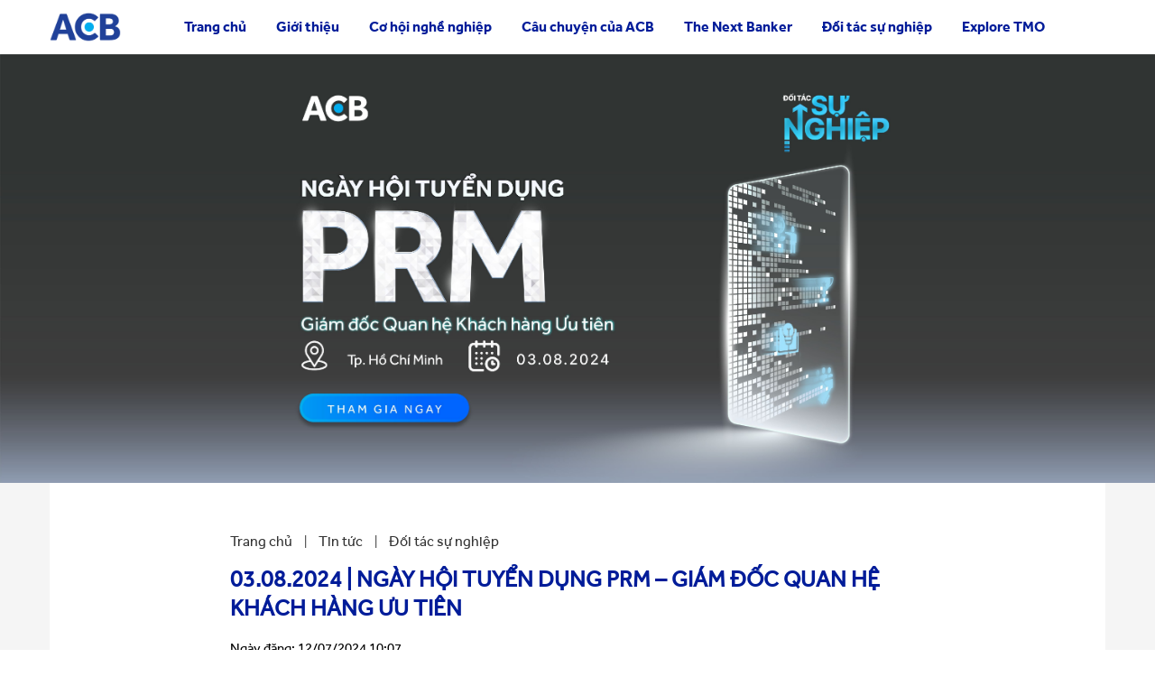

--- FILE ---
content_type: text/html; charset=utf-8
request_url: http://www.acbjobs.com.vn/news/27.07.2024-ngay-hoi-tuyen-dung-prm-giam-doc-quan-he-khach-hang-uu-tien-329
body_size: 9306
content:
<!DOCTYPE HTML>
<html>
	<head>
	<title>03.08.2024 &#124; NGÀY HỘI TUYỂN DỤNG PRM – GIÁM ĐỐC QUAN HỆ KHÁCH HÀNG ƯU TIÊN - Ngân hàng Á Châu - ACB</title>
<meta http-equiv="Content-Type" content="text/html;charset=utf-8" />
<meta name='viewport' content='width=device-width, initial-scale=1.0'>
<meta http-equiv="X-UA-Compatible" content="IE=edge;chrome=1" />
<meta name='copyright' content='Base.vn'>
<meta name='robots' content='index, follow'>
<meta name='author' content='Ngân hàng Á Châu - ACB'>
<meta name='AUTHOR' content='Ngân hàng Á Châu - ACB'>
<meta property='og:image' content='https://data-gcdn.basecdn.net/202407/sys86/hiring/22/16/DPKLWDWW2LJFLU5LTA7F/64b7d5d11dcaba99aa8f347a1758aaa1/MGHNF55UZPF87GWYRZ7HLMFZQMYJTTZ4ZAUVSXBDHQQ9Z65UJX7HYQ4ZA8APBFKG4323Z87Y5QM6GG5F5GSHRG/77/f8/5c/a7/d5/93fb6e607364b22571e3fd7897986ae0/banner_acb_moi_nhat_1440.5x534_banner_acb.jpg'/>
<meta property='og:title' content='03.08.2024 &#124; NGÀY HỘI TUYỂN DỤNG PRM – GIÁM ĐỐC QUAN HỆ KHÁCH HÀNG ƯU TIÊN | Ngân hàng Á Châu - ACB'/>
<meta property='og:description' content='Vị tr&iacute; Privilege Relationship Manager ('/>
<meta property='og:author' content='Ngân hàng Á Châu - ACB - Powered by Base.vn'/>
<meta property='og:type' content='website'/>
<meta property='og:url' content='http://www.acbjobs.com.vn/news/27.07.2024-ngay-hoi-tuyen-dung-prm-giam-doc-quan-he-khach-hang-uu-tien-329'/>
<link rel='canonical' href='http://www.acbjobs.com.vn/news/27.07.2024-ngay-hoi-tuyen-dung-prm-giam-doc-quan-he-khach-hang-uu-tien-329' />
	<meta name="keywords" content= "tuyển dụng">
	<meta name="description" content="Tuyển dụng">
	<link rel="shortcut icon" href="https://data-gcdn.basecdn.net/201908/sys86/hiring/28/11/a7/ea/11/f2/93/0a57a6801d2288197a97dd15297ef72f/8dd93c5336583edf80a1478197379ff6_466017_ZUCZQFMMNH8BL.jpg" type="image/x-icon" />
	<link rel="stylesheet" type="text/css" href="http://www.acbjobs.com.vn/css/EErAgYs2LxelTYmqBlEMtjuOwS8teTo6PHggniLFAGwKDuLExBFX6ZKRCxyclObF?v=ImcXT3x3AMN6J0kEc21f969b5f03d33d43e04f8f136e7682">
	<link rel="stylesheet" type="text/css" href="http://fonts.googleapis.com/css?family=Roboto:300,400,400italic,500,700,700italic,300italic&subset=vietnamese,latin">
	<link rel="stylesheet" type="text/css" href="http://www.acbjobs.com.vn/css/byKl0JVlregRVdXAg2id3fuOayRouM4-ADtZuZeWnf4?v=ImcXT3x3AMN6J0kEc21f969b5f03d33d43e04f8f136e7682">
	<link rel="stylesheet" type="text/css" href="http://www.acbjobs.com.vn/css/[base64]?v=ImcXT3x3AMN6J0kEc21f969b5f03d33d43e04f8f136e7682">

<script type='text/javascript'>
var Client={"rt":"4cfc33c9fae2bdade2dbd0cc491506a9","https":0,"domain":"www.acbjobs.com.vn","ajax_url":"http:\/\/www.acbjobs.com.vn\/ajax","base_url":"http:\/\/www.acbjobs.com.vn","static_url":"https:\/\/staticx-talent.basecdn.net","image_url":"https:\/\/staticx-talent.basecdn.net\/image","data_url":"https:\/\/data-talent.basecdn.net","url":"http:\/\/www.acbjobs.com.vn","code":"b4c000c0eff8f0a054f78ea5fda8e598","env":"1","viewer":{"id":null,"uid":"0","hid":"LnVzZXJz","baseid_uid":"","token":"fb57ce811750d7f5b79c013af8b5668c","metatype":"user","first_name":"","last_name":"","name":" ","email":"","username":"","manager":[],"direct_reports":[],"title":"No job title","phone":"","address":"","image":"?ts=1769441933","gavatar":"https:\/\/data-talent.basecdn.net\/avatar\/sys86\/83\/1f\/89\/d6\/d2\/5157cc753aa911c56e8afe521d040862\/_86.jpg?ts=1769441933","color":"1","role":"1","status":"0","since":1769441933,"last_update":1769441933,"networks":[],"system_id":"0","sas":[],"lang":"vi","accesses":[],"timesheet":[],"dob":{"day":0,"month":0,"year":0},"disabled_message":0,"timezone":0,"last_time_password_changed":1769441933},"personal_data_tos_version":"1.0","personal_data_tos_url":"https:\/\/datax-talent.basecdn.net\/nganhangacb\/Quy_dinh_Xu_ly_Du_lieu_ca_nhan_UNG_VIEN.pdf","js":["ODXAoBr93wq91-u_UfvN-k1FH3efvxbsQKvI_0Gxyw86GEAqZkasUdQpHZBELIIu","Jjhl87BuwkEAJWsHyU_S4FlRRg9f86PDTgLCHirMU77I09wOPeLa2NK8eva767x0WLs7dkIX2YoFX8Ft1hzFkY1xy9WBNjxyHHRJ4Xru-Mq6gnYwpaXnghllj3-fIGtRalS65jd3ohGc5XQZH8ydjA","XAeXlX8UWlbVwcQXno0a7Q"],"css":["EErAgYs2LxelTYmqBlEMtjuOwS8teTo6PHggniLFAGwKDuLExBFX6ZKRCxyclObF","TuUgAvezoieG-W-h-EtZiNfA0aUO-64dYifS7fuj1zQPdmgucRcmExGdqZV1U5GXmbM9rU5_q-iyIoFMEQnYPeObzE9HTaPoRV3uo01ofcCgADK_aj_yq7sPCX6OvgDLwryWItTY0q0v4E6FKOstX9wztBmdDuQ3dG7nP0JHNbg","byKl0JVlregRVdXAg2id3fuOayRouM4-ADtZuZeWnf4","[base64]"]}; Client.appData='[base64]'; Client.data={}; Client.pageData={}; Client.clientData={};Client.pageData={"custom":{"company_name":"Ng\u00e2n h\u00e0ng TMCP \u00c1 Ch\u00e2u (ACB)","personal_data_tos":{"enabled":0,"file":"Quy_dinh_Xu_ly_Du_lieu_ca_nhan_UNG_VIEN.pdf","version":"1.0"},"pagination":{"enabled":1,"item":6},"talent_network":{"enabled":true},"all_jobs":{"enabled":1},"thank_you":{"enabled":1}},"categories":[{"id":"42","cat_id":"0","name":"[TMO] Chi\u1ebfn l\u01b0\u1ee3c & Danh m\u1ee5c","token":"3369159e3727f4db9172863be430594e","order":"42","nodes":[]},{"id":"41","cat_id":"0","name":"[TMO] N\u1ec1n t\u1ea3ng C\u00f4ng ngh\u1ec7","token":"82cd5c1881c8c29b9efee656bfa76e2b","order":"41","nodes":[]},{"id":"40","cat_id":"0","name":"[TMO] D\u1eef li\u1ec7u & Ph\u00e2n t\u00edch","token":"be5cfb050b71e32f45eb9c29fdad99c8","order":"40","nodes":[]},{"id":"39","cat_id":"0","name":"[TMO] Th\u1ef1c thi & Thay \u0111\u1ed5i","token":"1c11d4fb2fbc126b853980fd0a7d43ce","order":"39","nodes":[]},{"id":"38","cat_id":"0","name":"[TMO] Gi\u00e1m s\u00e1t Chuy\u1ec3n \u0111\u1ed5i","token":"c570f6b3eed478a2dff6b4bc7a9f76d6","order":"38","nodes":[]},{"id":"36","cat_id":"0","name":"TMO","token":"8d34fd23ede4ac5030f0c9e21a5a89bb","order":"36","nodes":[]},{"id":"35","cat_id":"0","name":"Tin T\u1ee9c","token":"f834bf98ac274292f4d5d07f1e747a0b","order":"35","nodes":[]},{"id":"24","cat_id":"0","name":"\u0110\u1ed1i t\u00e1c s\u1ef1 nghi\u1ec7p","token":"47328c35e4a5ef1943a91274e9b7e9df","order":"24","nodes":[]},{"id":"22","cat_id":"0","name":"The Next Banker","token":"b7b186e7af12d7427f931761a2572bcd","order":"22","nodes":[]},{"id":"21","cat_id":"0","name":"ACB Experience","token":"e5fc2db3c0998177dfa2b8fafe5aff0d","order":"21","nodes":[]},{"id":"14","cat_id":"0","name":"H\u1ecdc B\u1ed5ng","token":"0a72b1838c2950987a64b8f65b096e65","order":"14","nodes":[]},{"id":"12","cat_id":"0","name":"ACB Talent Ecosystem","token":"88b974bc2ced2f639b1e67da1512848d","order":"12","nodes":[]},{"id":"11","cat_id":"0","name":"S\u1ef1 Ki\u1ec7n ACB","token":"d605b3f4e4388cd5f51eeed87e6154d0","order":"11","nodes":[]},{"id":"10","cat_id":"0","name":"K\u1ef9 N\u0103ng","token":"888706feed6a2b780ef4f5a102848aec","order":"10","nodes":[]},{"id":"9","cat_id":"0","name":"ACB Learning","token":"6c3f162f03a8f5dddcbba5e68e92da5b","order":"9","nodes":[]},{"id":"8","cat_id":"0","name":"Vi\u1ec7c L\u00e0m N\u1ed5i B\u1eadt","token":"a5985709427ef5b57d7ac2a3617e1e36","order":"8","nodes":[]}],"title":"03.08.2024 &#124; NG\u00c0Y H\u1ed8I TUY\u1ec2N D\u1ee4NG PRM \u2013 GI\u00c1M \u0110\u1ed0C QUAN H\u1ec6 KH\u00c1CH H\u00c0NG \u01afU TI\u00caN - Ng\u00e2n h\u00e0ng \u00c1 Ch\u00e2u - ACB"};Client.cache={};</script><script type='text/javascript'>  (function(w, d, s, l, i) {
        w[l] = w[l] || [];
        w[l].push({
            'gtm.start': new Date().getTime(),
            event: 'gtm.js'
        });
        var f = d.getElementsByTagName(s)[0],
            j = d.createElement(s),
            dl = l != 'dataLayer' ? '&l=' + l : '';
        j.async = true;
        j.src =
            'https://www.googletagmanager.com/gtm.js?id=' + i + dl;
        f.parentNode.insertBefore(j, f);
    })(window, document, 'script', 'dataLayer', 'GTM-NSC5JM3W');
</script>




</head>
	<body>
<noscript><iframe src="https://www.googletagmanager.com/ns.html?id=GTM-NSC5JM3W" height="0" width="0" style="display:none;visibility:hidden"></iframe></noscript>

<div id='ptransit'></div>


<!-- Google tag (gtag.js) -->
<script async src='https://www.googletagmanager.com/gtag/js?id=G-KNZCHDVZCP'></script>
<script>
  window.dataLayer = window.dataLayer || [];
  function gtag(){dataLayer.push(arguments);}
  gtag('js', new Date());

  gtag('config', 'G-KNZCHDVZCP');
</script>
<div id="overlay-common" onclick="Menu.closeMenu();"></div>
<div id="header-recr">
    <div class="container">
        <div class="table">
            <h1 class="logo cell">
                <a href="http://www.acbjobs.com.vn">
                    <img src="https://datax-talent.basecdn.net/nganhangacb/logo.png" alt="" class="logo-img white">
                </a>
            </h1>
                
            <div class="box-menu cell">
                <div class="links">
                    <ul>
                        <li><a href="http://www.acbjobs.com.vn">Trang chủ</a></li>
                        <li><a href="http://www.acbjobs.com.vn/pages/gioi-thieu">Giới thiệu</a></li>
                        <li><a href="http://www.acbjobs.com.vn/alljobs">Cơ hội nghề nghiệp</a></li>
                        <li><a href="http://www.acbjobs.com.vn/news">Câu chuyện của ACB</a></li>
                        <li><a href="http://www.acbjobs.com.vn/pages/the-next-banker">The Next Banker</a></li>
                        <li><a href="http://www.acbjobs.com.vn/pages/doi-tac-su-nghiep" class="textBlink">Đối tác sự nghiệp</a></li>
                        <li><a href="http://www.acbjobs.com.vn/pages/tmo">Explore TMO</a></li>
                    </ul>
                </div>
            </div>
        </div>
    </div>
</div>

<div id='page'>
	<main id="news">
    <section class="hero-banner" id="banner">
        <div class="cover">
                            <img src="https://data-gcdn.basecdn.net/202407/sys86/hiring/22/16/DPKLWDWW2LJFLU5LTA7F/64b7d5d11dcaba99aa8f347a1758aaa1/MGHNF55UZPF87GWYRZ7HLMFZQMYJTTZ4ZAUVSXBDHQQ9Z65UJX7HYQ4ZA8APBFKG4323Z87Y5QM6GG5F5GSHRG/77/f8/5c/a7/d5/93fb6e607364b22571e3fd7897986ae0/banner_acb_moi_nhat_1440.5x534_banner_acb.jpg" alt="03.08.2024 &#124; NGÀY HỘI TUYỂN DỤNG PRM – GIÁM ĐỐC QUAN HỆ KHÁCH HÀNG ƯU TIÊN" width="100%">
                    </div>
    </section>
        <section class="nopadding job-detail" id="news-detail">
            <div class="container">
                <article id="post-content" class="article">
                    <ul class="breadcrumb">
                        <li><a href="http://www.acbjobs.com.vn">Trang chủ</a></li>
                        <li>|</li>
                        <li><a href="http://www.acbjobs.com.vn/news">Tin tức</a></li>
                        <li>|</li>
                        <li><a href="http://www.acbjobs.com.vn/news/list?cate=24">Đối tác sự nghiệp</a></li>
                    </ul>
                    <h1 class="title">
                        03.08.2024 &#124; NGÀY HỘI TUYỂN DỤNG PRM – GIÁM ĐỐC QUAN HỆ KHÁCH HÀNG ƯU TIÊN                    </h1>
                    <div class="sub title">
                        <span>Ngày đăng: </span>12/07/2024 10:07                    </div>
                    <div class="content-article">
                        <div class="detail-article">
                            <p style="text-align: justify;"><span style="font-family: Arial,sans-serif; color: #050505;">Vị tr&iacute; Privilege Relationship Manager (</span><span style="font-family: Arial,sans-serif; color: black;"><a href="https://www.facebook.com/hashtag/prm?__eep__=6&amp;__cft__%5b0%5d=[base64]&amp;__tn__=*NK-R"><span style="color: #555555;">PRM</span></a></span><span style="font-family: Arial,sans-serif; color: #050505;">) &ndash; Gi&aacute;m đốc Quan hệ Kh&aacute;ch h&agrave;ng Ưu ti&ecirc;n được biết đến với c&aacute;c y&ecirc;u cầu cao về kiến thức t&agrave;i ch&iacute;nh đầu tư, kỹ năng tư vấn v&agrave; phong c&aacute;ch chuy&ecirc;n nghiệp.</span></p>
<p style="text-align: justify;"><span style="font-family: Arial,sans-serif; color: #050505;">V&igrave; vậy, Đối t&aacute;c sự nghiệp</span>&nbsp;PRM lu&ocirc;n được ACB quan t&acirc;m đầu tư ph&aacute;t triển năng lực chuy&ecirc;n biệt, trang bị nền tảng v&agrave; điều kiện l&agrave;m việc vững v&agrave;ng, tạo đ&ograve;n bẩy gi&uacute;p ph&aacute;t huy khả năng cạnh tranh c&aacute; nh&acirc;n, gi&uacute;p c&ocirc;ng việc đạt kết quả tối ưu.</p>
<p><span style="font-family: Arial,sans-serif;"> <span style="font-family: arial, helvetica, sans-serif;"><span style="font-size: 11.5pt; color: #050505;"><img style="display: block; margin-left: auto; margin-right: auto;" src="https://data-gcdn.basecdn.net/202407/sys86/api/12/10/XYGLHACQTX/281cf834e7dc5bf49e7a62f5bfcc1ad6/HHJ2UPLX34MRQH3V2GBUYQPHNT5VQLTWJ63YUVLMPP9SE83B9BB9DDDCFTNGUARJBN4EF4XJ7KHUKR43UGZJZH/37/f1/74/0b/9c/7e9f9b46f28ccaa29e1189aed8c8282c/hinh_4.jpg" alt="" width="1000" height="667"></span></span></span></p>
<p style="text-align: justify;"><span style="font-family: Arial,sans-serif; color: #050505;">Chinh phục vị tr&iacute; PRM tại ACB c&oacute; kh&oacute; kh&ocirc;ng v&agrave; sẽ ph&aacute;t triển ra sao?</span></p>
<p style="text-align: justify;"><strong><span style="font-family: Arial,sans-serif; color: #050505;">Tham gia ng&agrave;y hội tuyển dụng Đối t&aacute;c sự nghiệp d&agrave;nh&nbsp;ri&ecirc;ng cho&nbsp;</span></strong><strong><span style="font-family: Arial,sans-serif; color: #002395;">PRM &ndash; GI&Aacute;M ĐỐC QUAN HỆ KH&Aacute;CH H&Agrave;NG ƯU TI&Ecirc;N</span></strong><span style="font-family: Arial,sans-serif; color: #050505;"> v&agrave;o ng&agrave;y <span style="color: #002395;"><strong>03</strong></span></span><span style="color: #002395;"><strong><span style="font-family: Arial, sans-serif;"><strong>.0</strong>8.2024</span></strong></span><span style="font-family: Arial,sans-serif; color: #002395;">&nbsp;</span><span style="font-family: Arial,sans-serif; color: #050505;">để t&igrave;m kiếm những c&acirc;u trả lời cho ch&iacute;nh bạn</span></p>
<p style="text-align: justify;"><span style="font-family: Arial,sans-serif; color: #050505;">Đăng k&yacute; tham gia ngay&nbsp;<a href="https://www.acbjobs.com.vn/job/ngay-hoi-tuyen-dung-prm-giam-doc-quan-he-khach-hang-uu-tien-43996"><strong><span style="color: #555555;">TẠI Đ&Acirc;Y</span></strong></a></span></p>
<p style="text-align: justify;"><strong><span style="font-family: Arial,sans-serif; color: #002395;">Trải nghiệm hoạt động ng&agrave;y hội:</span></strong></p>
<ul>
<li style="text-align: justify;"><span style="font-size: 10.0pt; font-family: Wingdings; color: #555555;"> </span><span style="font-family: Arial,sans-serif; color: #050505;">Coffee Talk - Mở kho&aacute; cơ hội nghề nghiệp</span></li>
<li style="text-align: justify;"><span style="font-size: 10.0pt; font-family: Wingdings; color: #555555;"> </span><span style="font-family: Arial,sans-serif; color: #050505;">Chia sẻ từ diễn giả ACB về mảng Kh&aacute;ch h&agrave;ng Ưu ti&ecirc;n</span></li>
<li style="text-align: justify;"><span style="font-size: 10.0pt; font-family: Wingdings; color: #555555;"> </span><span style="font-family: Arial,sans-serif; color: #050505;">Tư vấn lộ tr&igrave;nh ph&aacute;t triển PRM c&ugrave;ng HR Team</span></li>
<li style="text-align: justify;"><span style="font-size: 10.0pt; font-family: Wingdings; color: #555555;"> </span><span style="font-family: Arial,sans-serif; color: #050505;">Cơ hội nhận ngay lời mời gia nhập ACB sau 72h phỏng vấn</span></li>
</ul>
<p><span style="font-family: Arial,sans-serif; color: #050505;"><span style="font-family: arial, helvetica, sans-serif;"><span style="font-size: 11.5pt; color: #050505;"><img style="display: block; margin-left: auto; margin-right: auto;" src="https://data-gcdn.basecdn.net/202407/sys86/api/12/10/WGSMDRXR49/5b85644c49dde6ace59049323b314315/NLH98D89LHNCQJX5U446RFSPKFD68P9GFV5DWLR2C4QQE9R5KULZTNM3JM3J52K4WUVX4AMDGS438XP3F3JSJ6/bc/45/da/14/cd/95d29c8dc63b5398aa52d0fcfa44e392/z5620223623917_580835fcf15fbe3a88e3e51cd69e238e.jpg" alt="" width="1000" height="668"></span></span></span></p>                        </div>
                        <div class="article-social">
                            <div class="fb-like" data-href="http://www.acbjobs.com.vn/news/03.08.2024-ngay-hoi-tuyen-dung-prm-giam-doc-quan-he-khach-hang-uu-tien-329" data-width="" data-layout="button_count" data-action="like" data-size="small" data-show-faces="true" data-share="true"></div>
                            <script src="https://platform.linkedin.com/in.js" type="text/javascript">lang: en_US</script>
                            <script type="IN/Share" data-url="http://www.acbjobs.com.vn/news/03.08.2024-ngay-hoi-tuyen-dung-prm-giam-doc-quan-he-khach-hang-uu-tien-329"></script>
                        </div>
                    </div>
                </article>
                <div class="clearfix"></div>
            </div>
        </section>

    <section class="sec- section-new" id="recent-posts">
    <div class="container">
        <div class="head-sec">
            <h2 class="title-main">Tin liên quan</h2>
        </div>
        <div class="row">
                            <div class="col-4">
                    <div class="box">
                        <div class="box-image">
                            <a href="http://www.acbjobs.com.vn/news/ngay-hoi-tuyen-dung-doi-tac-su-nghiep-2025-369"><img src="https://data-gcdn.basecdn.net/202510/sys86/hiring/09/08/KSSMILTTLZA42GEEA9V6/OUWLOZ8R42WBNV8MHSG7RP2KRZ7ASY9P/45bfac168ab20902b0ebbcc9acfa632f43d26117/KQNGUALINQHT34ZJJMLH6JZJOOR921E4/77/f8/5c/a7/d5/93fb6e607364b22571e3fd7897986ae0/nhtd2025_ss.png" alt="NGÀY HỘI TUYỂN DỤNG - ĐỐI TÁC SỰ NGHIỆP 2025"></a>
                        </div>
                        <div class="box-info">
                            <h3><a href="http://www.acbjobs.com.vn/news/ngay-hoi-tuyen-dung-doi-tac-su-nghiep-2025-369" class="content">NGÀY HỘI TUYỂN DỤNG - ĐỐI TÁC SỰ NGHIỆP 2025</a></h3>
                            <p class="date">09/10/2025 08:10</p>
                            <p>🚀 C&ugrave;ng ACB tăng tốc &ndash; Kiến tạo h&agrave;nh tr&igrave;nh sự nghiệp bứt ph&aacute;  ACB đang t&igrave;m kiếm những Đối t&aacute;c Sự nghiệp gi&agrave;u kinh nghiệm trong lĩnh vực Quan hệ K...</p>
                        </div>
                    </div>
                </div>
                            <div class="col-4">
                    <div class="box">
                        <div class="box-image">
                            <a href="http://www.acbjobs.com.vn/news/ket-noi-tai-nang-quan-ly-dong-hanh-cung-chien-luoc-phat-trien-ben-vung-361"><img src="https://data-gcdn.basecdn.net/202506/sys86/hiring/05/19/WOBDMRZ4QL3UUSNA6J9C/VXJZU6I628F3TKVHACRRF2E69V836WVJ/2bceb4e86cc88ca4c75dcc82d53b1a301cec887e/JPEPX6XKO7HP5HTN1NW33TNFY2P3FMF9/77/f8/5c/a7/d5/93fb6e607364b22571e3fd7897986ae0/shutterstock_2146955321_1.webp" alt="Kết nối tài năng quản lý - Đồng hành cùng chiến lược phát triển bền vững"></a>
                        </div>
                        <div class="box-info">
                            <h3><a href="http://www.acbjobs.com.vn/news/ket-noi-tai-nang-quan-ly-dong-hanh-cung-chien-luoc-phat-trien-ben-vung-361" class="content">Kết nối tài năng quản lý - Đồng hành cùng chiến lược phát triển bền vững</a></h3>
                            <p class="date">05/06/2025 19:06</p>
                            <p>ACB ch&iacute;nh thức khởi động chiến dịch tuyển dụng đặc biệt&#58; ĐỐI T&Aacute;C SỰ NGHIỆP - CƠ HỘI D&Agrave;NH CHO ĐỘI NGŨ QUẢN L&Yacute;, nhằm t&igrave;m kiếm v&agrave; đồng h&agrave;nh c&ugrave;ng n...</p>
                        </div>
                    </div>
                </div>
                            <div class="col-4">
                    <div class="box">
                        <div class="box-image">
                            <a href="http://www.acbjobs.com.vn/news/acb-tuyen-dung-hon-500-nhan-su-moi-351"><img src="https://data-gcdn.basecdn.net/202503/sys86/hiring/25/15/YSDT4X6VY73ST6WGNDJZ/RHCN8WYURVNGTHIOUV2KISP3BES832K6/WERT18QI68CQ7UOR2TX1UJ1PD3RRKYM5/77/f8/5c/a7/d5/93fb6e607364b22571e3fd7897986ae0/4_1735311248828182531715_1735523130444_173552313.jpg" alt="ACB tuyển dụng hơn 500 nhân sự mới"></a>
                        </div>
                        <div class="box-info">
                            <h3><a href="http://www.acbjobs.com.vn/news/acb-tuyen-dung-hon-500-nhan-su-moi-351" class="content">ACB tuyển dụng hơn 500 nhân sự mới</a></h3>
                            <p class="date">25/03/2025 14:03</p>
                            <p> Vừa qua Ng&acirc;n h&agrave;ng TMCP &Aacute; Ch&acirc;u (ACB) ch&iacute;nh thức khởi động chương tr&igrave;nh tuyển dụng &ldquo;Đối t&aacute;c Sự nghiệp 2025 &ndash; Chuyển đổi - Kết nối - Học hỏi&r...</p>
                        </div>
                    </div>
                </div>
                    </div>
    </div>
</section>

</main>

</div>
<div id='footer'>
    <div class="top-footer">
        <div class="container">
            <div class="row">
                <div class="col-3">
                    <div class="foo-about">
                        <h3>ACB Talent Ecosystem</h3>
                        <p>Build your career - Through our success</p>
                        <p>WORK:LIVE:LEARN@ACB</p>
                    </div>
                </div>
                <div class="col-3 link">
                    <div class="foo-link">
                        <h3>Bạn là</h3>
                        <a href="http://www.acbjobs.com.vn/jobs?office=4681#alljobs">Fresh</a>
                        <a href="http://www.acbjobs.com.vn/jobs?office=4682#alljobs">Experience</a>
                        <a href="http://www.acbjobs.com.vn/jobs?office=4689#alljobs">Manager</a>
                        <a href="http://www.acbjobs.com.vn/jobs?office=4752#alljobs">IT</a>
                    </div>
                </div>
                <div class="col-3 link">
                    <div class="foo-link">
                        <h3>Chương trình</h3>
                        <a href="http://www.acbjobs.com.vn/news/list?cate=24">Đối tác sự nghiệp</a>
                        <a href="http://www.acbjobs.com.vn/news/list?cate=22">The Next Banker</a>
                        <a href="http://www.acbjobs.com.vn/news/list?cate=12">ACB Experience</a>
                        <a href="http://www.acbjobs.com.vn/news/list?cate=8">Học bổng</a>
                    </div>
                </div>
                <div class="col-3">
                    <div class="foo-social">
                        <a href="https://www.facebook.com/acbtalentecosystem" target="_blank"><span class="ficon-globe"></span></a>
                        <a href="https://www.facebook.com/acbtalentecosystem" target="_blank"><span class="ficon-facebook"></span></a>
                        <a href="https://www.linkedin.com/company/acbtalentecosystem" target="_blank"><span class="ficon-linkedin"></span></a>
                        <a href="https://www.youtube.com/channel/UCljQD_2YF0sBPzPOGZO-7LQ/featured" target="_blank"><span class="ficon-youtube-play"></span></a>
                    </div>
                    <div class="contact">
                        <h4>ACB Talent Ecosystem</h4>
                        <p><a href="tel:(028) 3929 0999">(028) 3929 0999</a></p>
                        <p><a href="mailto:acbhr@acb.com">acbhr@acb.com.vn</a></p>
                        <p>442 Nguyễn Thị Minh Khai, Phường Bàn Cờ, TP.HCM</p>
                    </div>
                </div>
            </div>
            <div class="clearfix"></div>
        </div>
    </div>
    <div class="box-footer">
        <div class="container">
            <div class="copyright">
                HR@ACB &copy; 2020 All Rights Reserved
            </div>
        </div>
    </div>
</div>


<!-- Global site tag (gtag.js) - Google Analytics -->
<script async src="https://www.googletagmanager.com/gtag/js?id=UA-141685010-1"></script>
<script>
  window.dataLayer = window.dataLayer || [];
  function gtag(){dataLayer.push(arguments);}
  gtag('js', new Date());

  gtag('config', 'UA-141685010-1');
</script>

<div id="fb-root"></div>
<script async defer crossorigin="anonymous" src="https://connect.facebook.net/vi_VN/sdk.js#xfbml=1&version=v3.3&appId=247265349093920&autoLogAppEvents=1"></script>
	<script type="text/javascript" src="http://www.acbjobs.com.vn/js/ODXAoBr93wq91-u_UfvN-k1FH3efvxbsQKvI_0Gxyw86GEAqZkasUdQpHZBELIIu?v=ImcXT3x3AMN6J0kEc21f969b5f03d33d43e04f8f136e7682&lang=vi"></script>
	<script type="text/javascript" src="http://www.acbjobs.com.vn/js/Jjhl87BuwkEAJWsHyU_S4FlRRg9f86PDTgLCHirMU77I09wOPeLa2NK8eva767x0WLs7dkIX2YoFX8Ft1hzFkY1xy9WBNjxyHHRJ4Xru-Mq6gnYwpaXnghllj3-fIGtRalS65jd3ohGc5XQZH8ydjA?v=ImcXT3x3AMN6J0kEc21f969b5f03d33d43e04f8f136e7682&lang=vi"></script>
	<script type="text/javascript" src="http://www.acbjobs.com.vn/js/XAeXlX8UWlbVwcQXno0a7Q?v=ImcXT3x3AMN6J0kEc21f969b5f03d33d43e04f8f136e7682&lang=vi"></script>	<script type='text/javascript'>$(document).ready(function(){(function(){Query.init({"env":"1"});
    Template.v1.init();
           })();; Render.finish();});</script></body></html>